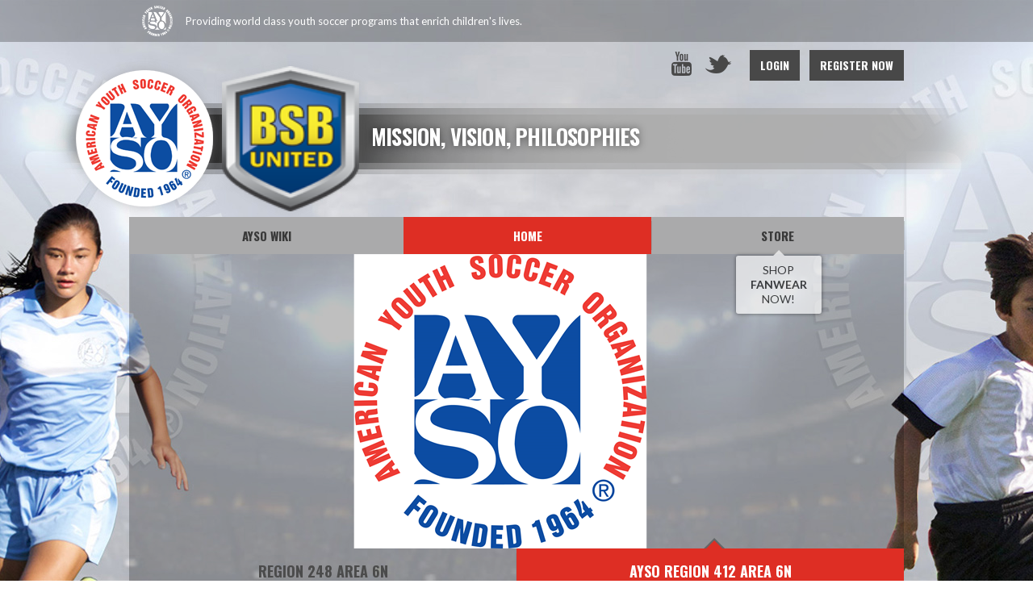

--- FILE ---
content_type: text/html; charset=utf-8
request_url: https://ayso.bluesombrero.com/area6n
body_size: 17780
content:
<!DOCTYPE html PUBLIC "-//W3C//DTD XHTML 1.0 Transitional//EN" "http://www.w3.org/TR/xhtml1/DTD/xhtml1-transitional.dtd">
<html  xml:lang="en-US" lang="en-US" xmlns="http://www.w3.org/1999/xhtml">
<head id="Head"><title>
	Home
</title><meta content="text/html; charset=UTF-8" http-equiv="Content-Type" /><meta content="text/javascript" http-equiv="Content-Script-Type" /><meta content="text/css" http-equiv="Content-Style-Type" /><meta http-equiv="X-UA-Compatible" content="IE=edge" /><meta id="MetaCopyright" name="COPYRIGHT" content="Copyright (c) 2026 by Area 6N" /><meta id="MetaAuthor" name="AUTHOR" content="Area 6N" /><meta name="RESOURCE-TYPE" content="DOCUMENT" /><meta name="DISTRIBUTION" content="GLOBAL" /><meta id="MetaRobots" name="ROBOTS" content="INDEX, FOLLOW" /><meta name="REVISIT-AFTER" content="1 DAYS" /><meta name="RATING" content="GENERAL" /><meta http-equiv="PAGE-ENTER" content="RevealTrans(Duration=0,Transition=1)" /><style id="StylePlaceholder" type="text/css"></style><link href="/portals/_default/default.css?cdv=298" type="text/css" rel="stylesheet"/><link href="/portals/_default/admin.css?cdv=298" type="text/css" rel="stylesheet"/><link href="/portals/_default/skins/atlas/skin.css?cdv=298" type="text/css" rel="stylesheet"/><link href="/portals/_default/skins/atlas/css/ayso-red.css?cdv=298" type="text/css" rel="stylesheet"/><link href="/portals/_default/skins/atlas/font-awesome.min.css?cdv=298" type="text/css" rel="stylesheet"/><link href="/portals/_default/skins/atlas/ayso.css?cdv=298" type="text/css" rel="stylesheet"/><link href="/portals/_default/skins/atlas/mobile.css?cdv=298" type="text/css" rel="stylesheet"/><link href="/desktopmodules/bsb/bsb.content/clientresources/homesettingpanel.css?cdv=298" type="text/css" rel="stylesheet"/><link href="/desktopmodules/bsb/bsb.contentrotator/clientresources/responsive960x365/responsive960x365.css?cdv=298" type="text/css" rel="stylesheet"/><script src="/resources/shared/scripts/jquery/jquery.min.js?cdv=298" type="text/javascript"></script><script src="/resources/shared/scripts/jquery/jquery-migrate.min.js?cdv=298" type="text/javascript"></script><script src="/resources/shared/scripts/jquery/jquery-ui.min.js?cdv=298" type="text/javascript"></script>
<script>
!function(){var analytics=window.analytics=window.analytics||[];if(!analytics.initialize)if(analytics.invoked)window.console&&console.error&&console.error("Segment snippet included twice..");else{analytics.invoked=!0;analytics.methods=["trackSubmit","trackClick","trackLink","trackForm","pageview","identify","reset","group","track","ready","alias","debug","page","once","off","on"];analytics.factory=function(t){return function(){var e=Array.prototype.slice.call(arguments);e.unshift(t);analytics.push(e);return analytics}};for(var t=0;t<analytics.methods.length;t++){var e=analytics.methods[t];analytics[e]=analytics.factory(e)}analytics.load=function(t,e){var n=document.createElement("script");n.type="text/javascript";n.async=!0;n.src="https://cdn.segment.com/analytics.js/v1/"+t+"/analytics.min.js";var a=document.getElementsByTagName("script")[0];a.parentNode.insertBefore(n,a);analytics._loadOptions=e};analytics.SNIPPET_VERSION="4.1.0";
analytics.load("vwPZbUUO9tST7jvVEVKUgfx7fLvtimDG");
//analytics.page();
}}();
</script>

    <script>
        window.dataLayer = window.dataLayer || [];
        function gtag() { dataLayer.push(arguments); }

        gtag('consent', 'default', {
            ad_storage: 'denied',
            analytics_storage: 'denied',
            ad_user_data: 'denied',
            ad_personalization: 'denied',
            functionality_storage: 'denied',
            personalization_storage: 'denied',
            security_storage: 'denied'
        });
        gtag('consent', 'default', {
            ad_storage: 'denied',
            analytics_storage: 'denied',
            ad_user_data: 'denied',
            ad_personalization: 'denied',
            functionality_storage: 'denied',
            personalization_storage: 'denied',
            security_storage: 'granted',
            regions: ['AS', 'AI', 'AG', 'AR', 'AW', 'AU', 'AT', 'BS', 'BB', 'BY', 'BE', 'BM', 'BO', 'BQ', 'BR', 'BG', 'CA', 'CL', 'CN', 'CO', 'CR', 'HR', 'CU', 'CW', 'CY', 'CZ', 'DK', 'DM', 'DO', 'EC', 'SV', 'EE', 'FI', 'FR', 'DE', 'GR', 'GD', 'GU', 'GT', 'GY', 'HT', 'HK', 'HU', 'IN', 'ID', 'IE', 'IL', 'IT', 'JM', 'JP', 'KR', 'KW', 'LV', 'LB', 'LT', 'LU', 'MT', 'MX', 'NP', 'NL', 'NZ', 'NI', 'NG', 'NO', 'PA', 'PY', 'PE', 'PH', 'PL', 'PT', 'PR', 'QA', 'RO', 'KN', 'LC', 'MF', 'VC', 'SA', 'RS', 'SG', 'SK', 'SI', 'ZA', 'ES', 'SR', 'SE', 'CH', 'TW', 'TT', 'AE', 'GB', 'US', 'UY', 'VE', 'VN', 'VI', 'PK']
        });
    </script>

<!-- Google Tag Manager -->
<script>
	(function(w,d,s,l,i){
	w[l]=w[l]||[];
	w[l].push({'gtm.start':new Date().getTime(),event:'gtm.js'});
	var f=d.getElementsByTagName(s)[0],
	j=d.createElement(s),
	dl=l!='dataLayer'?'&l='+l:'';
	j.async=true;
		
	j.src='https://www.googletagmanager.com/gtm.js?id='+i+dl+'';
	f.parentNode.insertBefore(j,f);
	})
(window,document,'script','dataLayer','GTM-MSRCR47S');
</script>
<!-- End Google Tag Manager -->

<!-- Google Tag Manager -->
<script>
  (function(w, d, s, l, i) {
    w[l] = w[l] || [];
    w[l].push({ 'gtm.start': new Date().getTime(), event: 'gtm.js' });
    var f = d.getElementsByTagName(s)[0],
      j = d.createElement(s),
      dl = l != 'dataLayer' ? '&l=' + l : '';
    j.async = true;
    j.src = 'https://www.googletagmanager.com/gtm.js?id=' + i + dl;
    f.parentNode.insertBefore(j, f);
  })(window, document, 'script', 'dataLayer', 'GTM-WMZLMM4');
  window.dataLayer = window.dataLayer || [];
    window.dataLayer.push({
        'userPortalId': '14132',
        'instanceKey': 'ayso',
        'userId': '-1',
        'isAdminUser': 'False',
        'isStackHubPortal': 'False',
		'appName': 'Core Legacy',
		'appEnvironment': 'Live',
    });
    
	
	function pushAppDataReadyEvent() {
      window.dataLayer.push({ 'event': 'appDataReady' });
    }
	
	setTimeout(pushAppDataReadyEvent, 200);

</script>
<!-- End Google Tag Manager -->


<meta name="PortalId" content= "14132" /> 

<script type="text/javascript">
	function redirectToSSLUrl(url){window.location=decodeURIComponent(url);}
	
	$(document).ready(function(){
		if(window.location.protocol === "https:") return;
		var tabIdBasedUrl = "/Default.aspx?tabid=736330";
		var currentUrl = document.location.href.substring(document.location.origin.length);
		var sslUrl= "https://ayso.bluesombrero.com";
		
		if(currentUrl.toLowerCase().indexOf("tabid=") == -1){ currentUrl = tabIdBasedUrl;}
		
		var s = document.createElement("script");
		s.type = "text/javascript";
		s.src = sslUrl + "/AmILoggedInHandler.ashx?portalId=14132&currenturl=" + encodeURIComponent(currentUrl);
		$("body").append(s);
	});
</script>

<script type="text/javascript">
$(document).ready( function () {
	if (typeof ReportViewer != 'undefined') {
			ReportViewer.prototype.PrintReport = function () {
				switch (this.defaultPrintFormat) {
					case "Default":
						this.DefaultPrint();
						break;
					case "PDF":
						this.PrintAs("PDF");
						previewFrame = document.getElementById(this.previewFrameID);
						previewFrame.onload = function () { previewFrame.contentDocument.execCommand("print", true, null); }
						break;
				}
			};
		}
});
</script>

<link href="https://" rel="canonical" /><meta name='viewport' content='intial-scale=1.0,width=device-width'/><link rel="stylesheet" type="text/css" href="/DesktopModules/DDRMenu/BSBMobNav/mobnav.css"></link><link rel="stylesheet" type="text/css" href="/portals/_default/Skins/Atlas/nav/nav.css"></link></head>
<body id="Body" class=" Atlas-Dafault Ayso-Default Ayso-Red">
		

<!-- Google Tag Manager (noscript) -->
<noscript>
	<iframe 
	    src="https://www.googletagmanager.com/ns.html?id=GTM-MSRCR47S" 
			height="0" 
			width="0" 
			style="display:none;visibility:hidden">
	</iframe>
</noscript>
<!-- End Google Tag Manager (noscript) -->

<!-- Google Tag Manager (noscript) -->
<noscript>
	<iframe
		src="https://www.googletagmanager.com/ns.html?id='GTM-WMZLMM4'"
		height="0"
		width="0"
		style="display:none;visibility:hidden"
	></iframe>
</noscript>
<div id="mp-toolbar-host"></div>
<!-- End Google Tag Manager (noscript) -->

		<form method="post" action="/area6n" id="Form" enctype="multipart/form-data">
<div class="aspNetHidden">
<input type="hidden" name="StylesheetManager_TSSM" id="StylesheetManager_TSSM" value="" />
<input type="hidden" name="ScriptManager_TSM" id="ScriptManager_TSM" value="" />
<input type="hidden" name="__EVENTTARGET" id="__EVENTTARGET" value="" />
<input type="hidden" name="__EVENTARGUMENT" id="__EVENTARGUMENT" value="" />
<input type="hidden" name="_VSTATE" id="_VSTATE" value="H4sIAAAAAAAEAKVUbW/[base64]/[base64]/NMNa9ajFnRSDO++9Ck/g/BD5tBn/oC9f1zqAeVaqViblMWRdWdcETyyvetqwYAGD9OZEVTk5hrbdKnjJMQtYKxgH7zZ2htGQi5+lju82zeslup2Y3UjMhpSVnwbHlgklcVvIr3wkYk9aMYcRNzsBd1kF4siJZebIZI/ts6ZP5hHZYXsQrUbd8XP6WRR9DCKjauGlb8YBOHh8befnl/9kaiIUtTfgSMZrdacdw8UXiPMNaTtN6TR4YlitBqbRb7lUzPMFROrbYh7jaSMq0OKMbin/R/auHf00dK6akFAAA=" />
<input type="hidden" name="__VIEWSTATE" id="__VIEWSTATE" value="" />
</div>

<script type="text/javascript">
//<![CDATA[
var theForm = document.forms['Form'];
if (!theForm) {
    theForm = document.Form;
}
function __doPostBack(eventTarget, eventArgument) {
    if (!theForm.onsubmit || (theForm.onsubmit() != false)) {
        theForm.__EVENTTARGET.value = eventTarget;
        theForm.__EVENTARGUMENT.value = eventArgument;
        theForm.submit();
    }
}
//]]>
</script>


<script src="/WebResource.axd?d=pynGkmcFUV1ZZXERyYgzPaAYQM8toJDi3ubXdQG0W7Rgz_EkQpArelb1XYA1&amp;t=638901392248157332" type="text/javascript"></script>

<script type="text/javascript">if (!(window.mobnav && window.mobnav.js)) document.write(unescape('%3Cscript src="/DesktopModules/DDRMenu/BSBMobNav/mobnav.js" type="text/javascript"%3E%3C/script%3E'));</script><script type="text/javascript">if (!(window.hoverIntent && window.hoverIntent.js)) document.write(unescape('%3Cscript src="/portals/_default/Skins/Atlas/nav/hoverIntent.js" type="text/javascript"%3E%3C/script%3E'));</script><script type="text/javascript">if (!(window.nav && window.nav.js)) document.write(unescape('%3Cscript src="/portals/_default/Skins/Atlas/nav/nav.js" type="text/javascript"%3E%3C/script%3E'));</script>
<script src="/Telerik.Web.UI.WebResource.axd?_TSM_HiddenField_=ScriptManager_TSM&amp;compress=1&amp;_TSM_CombinedScripts_=%3b%3bSystem.Web.Extensions%2c+Version%3d4.0.0.0%2c+Culture%3dneutral%2c+PublicKeyToken%3d31bf3856ad364e35%3aen-US%3aa8328cc8-0a99-4e41-8fe3-b58afac64e45%3aea597d4b%3ab25378d2" type="text/javascript"></script>
<script src="/js/dnn.js" type="text/javascript"></script>
<div class="aspNetHidden">

	<input type="hidden" name="__VIEWSTATEENCRYPTED" id="__VIEWSTATEENCRYPTED" value="" />
</div><script type="text/javascript">
//<![CDATA[
Sys.WebForms.PageRequestManager._initialize('ScriptManager', 'Form', [], [], [], 600, '');
//]]>
</script>

		
		
        <script src="/js/dnn.modalpopup.js?cdv=298" type="text/javascript"></script><script src="/js/dnncore.js?cdv=298" type="text/javascript"></script><script src="/portals/_default/skins/atlas/skin.helper.js?cdv=298" type="text/javascript"></script><script src="/js/dnn.servicesframework.js?cdv=298" type="text/javascript"></script><script src="/resources/bsb.controls/jquery.contenthome.helper.js?cdv=298" type="text/javascript"></script><script src="/desktopmodules/at/at.common.usercontrols/resources/jquery.smallpluggins.js?cdv=298" type="text/javascript"></script><script src="/desktopmodules/at/at.common.usercontrols/resources/jquery-ui.min.js?cdv=298" type="text/javascript"></script><script src="/resources/bsb.controls/jquery.hoverintent.js?cdv=298" type="text/javascript"></script><script src="/resources/bsb.controls/jquery.caroufredsel.min.js?cdv=298" type="text/javascript"></script><script src="/resources/bsb.controls/jquery.tweet.js?cdv=298" type="text/javascript"></script>
        
<script async src='https://www.googletagservices.com/tag/js/gpt.js'></script>
<script>
var googletag = googletag || { cmd: [] };

// Function to load or destroy the ad based on consent
function handleGptAd() {
    var adDiv = document.getElementById('div-gpt-ad-1453128814578-0');
    if (!adDiv) return;

    var consentGiven = true; // default if OneTrust not available

    if (typeof OptanonActiveGroups !== 'undefined') {
        consentGiven = OptanonActiveGroups.indexOf('C0004') > -1; // marketing/ads group
    }

    if (consentGiven) {
        adDiv.style.display = 'block';
        googletag.cmd.push(function() {
            if (!adDiv.hasAttribute('data-gpt-slot')) {
                googletag.defineSlot('/2840530/MediumRectangle', [300, 250], 'div-gpt-ad-1453128814578-0')
                    .addService(googletag.pubads());
                googletag.pubads().enableSingleRequest();
                googletag.enableServices();
                adDiv.setAttribute('data-gpt-slot', 'true');
            }
            googletag.display('div-gpt-ad-1453128814578-0');
        });
    } else {
        // Hide and destroy the slot if it exists
        adDiv.style.display = 'none';
        if (adDiv.hasAttribute('data-gpt-slot')) {
            googletag.cmd.push(function() {
                var slot = googletag.pubads().getSlots().find(function(s) {
                    return s.getSlotElementId() === 'div-gpt-ad-1453128814578-0';
                });
                if (slot) {
                    googletag.destroySlots([slot]);
                }
            });
            adDiv.removeAttribute('data-gpt-slot');
        }
        adDiv.innerHTML = '';
    }
}

// Initial run
handleGptAd();

// Listen to consent changes
window.addEventListener('OneTrustGroupsUpdated', handleGptAd);
</script>


<input name="dnn$MobileNavigation$UniformBaseSection$hdncheckIsUniformAvailable" type="hidden" id="dnn_MobileNavigation_UniformBaseSection_hdncheckIsUniformAvailable" class="json-IsUniformAvailable" />
<input name="dnn$MobileNavigation$UniformBaseSection$hdnPortalId" type="hidden" id="dnn_MobileNavigation_UniformBaseSection_hdnPortalId" class="json-PortalId" value="14132" />
<input name="dnn$MobileNavigation$UniformBaseSection$hdnFamilyId" type="hidden" id="dnn_MobileNavigation_UniformBaseSection_hdnFamilyId" class="json-FamilyId" value="0" />
<input name="dnn$MobileNavigation$UniformBaseSection$hdnUserId" type="hidden" id="dnn_MobileNavigation_UniformBaseSection_hdnUserId" class="json-CustomerId json-UserId" value="-1" />
<input name="dnn$MobileNavigation$UniformBaseSection$hdnInstanceKey" type="hidden" id="dnn_MobileNavigation_UniformBaseSection_hdnInstanceKey" class="json-InstanceKey" value="ayso" />
<span id="noSizeNotificationForShoppingCart"></span>
<script type="text/x-kendo-template" id="errorNotificationTemplate-shoppingcart-tmpl">
    <div  class="bsb-notification danger">
    	#= message #
    	<span class="pull-right danger" style="cursor: pointer;">X</span>
    </div>
</script>


<input name="dnn$MobileNavigation$isExpressTheme" type="hidden" id="dnn_MobileNavigation_isExpressTheme" value="false" />
<input name="dnn$MobileNavigation$themeNameFromDB" type="hidden" id="dnn_MobileNavigation_themeNameFromDB" value="AYSO - Red" />
<input name="dnn$MobileNavigation$themeNameFromConfig" type="hidden" id="dnn_MobileNavigation_themeNameFromConfig" value="mclean youth soccer" />

<div id="mobNav" class="Red"> 
	<div class="navBar">
		<div class="navLeft">
			<a class="navExpand navBurger" href="javascript:void(0)" onclick="toggleDropDown(this)" data-target="#dnn_MobileNavigation_navDropDown">
				<svg class="navIcon" xmlns="http://www.w3.org/2000/svg" width="25" height="25" viewBox="0 0 25 25">
					<path d="M0,4h25v3H0V4z M0,11h25v3H0V11z M0,18h25v3H0V18z"/>
				</svg>
				<svg class="navIcon navActive" xmlns="http://www.w3.org/2000/svg" width="25" height="25" viewBox="0 0 25 25">
					<polygon points="23,20.8 14.8,12.5 23,4.3 20.7,2 12.5,10.2 4.3,2 2,4.3 10.2,12.5 2,20.8 4.2,23 12.5,14.8 20.8,23 "/>
				</svg>
			</a>
		</div>
		
			<div class="navLogo"><a id="dnn_MobileNavigation_dnnMobNavLOGO_hypLogo" title="Area 6N" href="/default.aspx?portalid=14132"><img id="dnn_MobileNavigation_dnnMobNavLOGO_imgLogo" src="/Portals/14132/Logo_BSBunited.png" alt="Area 6N" style="border-width:0px;" /></a></div>
		
	</div>
	<div id="dnn_MobileNavigation_navDropDown" class="navDropDown">
		
		<div id="navMenu" class="navContent">
			<div class="navContentInner">
			<!-- DDRmenu v02.00.01 - BSBMobNav template --><ul class="navRoot">
	<li class="navItem navFirst">
		<div class="navWrapper">
			
				<a class="navLink" target="_blank" href="https://wiki.ayso.org/wiki/Main_Page">AYSO WiKi</a>
			
		</div>
		
	</li>

	<li class="navItem navSelected">
		<div class="navWrapper">
			
				<a class="navLink navLinkSelected" target="" href="/Default.aspx?tabid=736330">Home</a>
			
		</div>
		
	</li>

	<li class="navItem navLast">
		<div class="navWrapper">
			
				<a class="navLink" target="" href="https://shop.bluesombrero.com/store/p/14132">Store</a>
			
		</div>
		
	</li>
</ul>


			
			<div class="navFooter">
				<ul class="navRoot">
					<li class="navItem">
						<div class="navWrapper">
							<svg class="navIcon" xmlns="http://www.w3.org/2000/svg" width="25" height="25" viewBox="0 0 25 25">
								<path d="M2.9,23h2c0.1-4.3,3.7-7.8,8.1-7.8c4.4,0,8,3.5,8.1,7.8h2c-0.1-4.1-2.7-7.7-6.4-9.1c1.4-1.1,2.3-2.8,2.3-4.8
									c0-3.3-2.7-6.1-6.1-6.1S6.9,5.8,6.9,9.1c0,1.9,0.9,3.7,2.3,4.8C5.6,15.3,2.9,18.9,2.9,23z M8.9,9.1c0-2.2,1.8-4.1,4.1-4.1
									s4.1,1.8,4.1,4.1s-1.8,4.1-4.1,4.1S8.9,11.4,8.9,9.1z"/>
							</svg>
							<a id="dnn_MobileNavigation_dnnMobNavLOGIN_cmdLogin" class="navLink" href="/Default.aspx?tabid=736332&amp;isLogin=True">Login</a>
						</div> 
					</li>
					<li class="navItem"><div class="navWrapper"><a id="dnn_MobileNavigation_dnnMobNavUSER_cmdRegister" class="navLink" href="/Default.aspx?tabid=736332">Register Now</a></div></li>
					
				</ul>
			</div>
			</div>
		</div>
	</div>
</div>
<!-- For Website Navigation Swap (TWA-1840) -->
<div id="websiteManager">
	<h1 class="scom-title">Website Manager</h1>
</div>
<style>
	#websiteManager{
		display: none;
		background-color: #363636;
		padding: 36px 10px;
	}
	#websiteManager h1.scom-title{
		padding: 0;
		margin: 0;
		font-family: "dsg-sans-black", "Segoe UI", Arial, Helvetica, sans-serif;
		font-size: 50.4px;
		line-height: 54px;
		font-weight: bold;
		color: white;
		text-transform: uppercase;
		letter-spacing: 3px;
	}
</style>
<!-- End -->


<style>
    .mt-5 {
        margin-top: 5px;
    }
    .skVisitor {
        background-color: #24313A;
        padding: 25px 0;
    }

    .skVisitorRow {
        width: 960px;
        margin: 0 auto;
        display: flex;
        align-items: flex-start;
        justify-content: center;
        gap: 16px;
    }

    .VisitorText {
        font-family: 'Lato',sans-serif;
        color: #ebeaea;
        font-size: 16px;
        line-height: 20px;
        letter-spacing: 0.3px;
    }

    .TextEditorWidth {
        border: none;
        border-radius: 4px;
    }

    .skVisitorRow input {
        font-size: 16px;
        padding: 6px 0 6px 10px;
        display: block;
        width: 200px;
        border-radius: 4px;
        border: 2px solid transparent;
    }

        .skVisitorRow input:focus {
            border: 2px solid #3a5d75;
            transition: border 1s ease-in-out;
        }

        .skVisitorRow input[type="submit"] {
            width: unset;
            font-weight: 500;
            color: rgb(255 255 255);
            background-color: #0072EB;
            -webkit-transition: all .2s ease-in-out;
            transition: all .2s ease-in-out;
            padding: 8px 20px;
            border: none;
            border-radius: 4px;
            cursor: pointer;
            -ms-touch-action: manipulation;
            touch-action: manipulation;
            font-size: 16px;
        }

            .skVisitorRow input[type="submit"]:focus,
            .skVisitorRow input[type="submit"]:hover {
                box-shadow: 2px 0 2px rgba(255, 255, 255, .12), 0 2px 2px rgba(255, 255, 255, .2);
                background-color: #0A4FB3;
            }

    .skVisitorRow .Wrapper {
        position: relative;
    }

    .skVisitorRow .Error span {
        display: block;
        position: absolute;
        width: max-content;
        font-size: 14px;
        font-weight: 600;
        left: 0;
        bottom: -24px;
    }
    .VisitorDataRow .VisitorWrapper {
        display: flex;
        gap: 10px;
    }
    .InputWrapper .Error span {
        position: relative;
        display: unset;
        bottom: 0;
    }
    .VisitorDataRow .VisitorWrapper {
        position: relative;
    }
    .VisitorDataRow .VisitorWrapper .InputWrapper {
        width: 212px;
    }

    @media screen and (max-width: 960px) {
        .skVisitorRow {
            width: auto;
            margin: 0 16px;
        }
    }

    @media screen and (max-width: 768px) {
        .skVisitor {
            padding: 30px 0;
        }

        .skVisitorRow {
            width: auto;
            margin: 0 30px;
            flex-wrap: wrap;
        }

        .VisitorText {
            width: 100%
        }

        .VisitorDataRow .VisitorText {
            text-align: center;
        }
        
        .VisitorDataRow .VisitorWrapper {
            flex-wrap: wrap;
            justify-content: center;
        }
    }
</style>



<script language="javascript" type="text/javascript">
    $(document).ready(function () {
        var chooseCollecting = $("#dnn_ctlDisplaySiteVisitorAnnouncement_hdnChoosecollecting").val();

        var nameDiv = document.getElementById("siteVisitorAnnouncementNameDiv");
        if (nameDiv) {
            if (chooseCollecting === "Email And Name") {
                nameDiv.style.display = "block";
            } else {
                nameDiv.style.display = "none";
            }
        }
    });
    function ShowEmailSubmitSuccessMessage(nameInput, emailInput) {
        let message = "";

        if (nameInput && emailInput) {
            message = "Name and email added successfully!";
        } else {
            message = "Email added successfully!";
        } 

        $(".EmailSuccess font").html(message);
        $('.EmailSuccess').show();

        $(".EmailSuccess").hide('fade', {}, 3000);
        return;
    }

    function validateEmail(email) {
        var regex = /^[\w.%+-]+@[\w.-]+\.[a-zA-Z]{2,}$/;
        return regex.test(email);
    }

    function validateName(name) {
        var regex = /^[a-zA-Z'-\s]+$/;
        return regex.test(name);
    }

    var element = document.getElementById('dnn_ctlDisplaySiteVisitorAnnouncement_txt_addEmail');
    if (element !== null) {
        element.addEventListener('keyup', function () {
            hideValidationMessages();
        });
    }

    function hideValidationMessages() {
        var emailInput = $('#dnn_ctlDisplaySiteVisitorAnnouncement_txt_addEmail').val().trim();
        var nameInput = $('#dnn_ctlDisplaySiteVisitorAnnouncement_txt_addName').val().trim();
        if (nameInput.length !== 0) {
            if (!validateName(nameInput)) {
                $('.NameValidation').show();
            }
            else { $('.NameValidation').hide(); }
        }
        else { $('.NameValidation').hide(); }
        if (emailInput.length !== 0) {
            if (!validateEmail(emailInput)) {
                $('.EmailValidation').show();
                $('.isRequired').hide();
            }
            else { $('.EmailValidation').hide();
                     $('.isRequired').hide();
                 }
        }
        else {
            $('.EmailValidation').hide();
            $('.isRequired').show();
        }

    }

    if (element !== null) {
        element.addEventListener('blur', function () {

            var emailInput = $(this).val().trim();
            var emailValidationMessage = $('.EmailValidation');

            hideValidationMessages();

            if (emailInput.length !== 0) {
                if (!validateEmail(emailInput)) {
                    emailValidationMessage.show();
                }
            }
        });
    }
    function SubmitSiteVisitor_Click() {
        var emailInput = $('#dnn_ctlDisplaySiteVisitorAnnouncement_txt_addEmail').val().trim();
        var emailValidationMessage = $('.EmailValidation');
        var nameInput = $('#dnn_ctlDisplaySiteVisitorAnnouncement_txt_addName').val().trim();
        var nameValidationMessage = $('.NameValidation');

        hideValidationMessages();

        if (nameInput.length !== 0) {
            if (!validateName(nameInput)) {
                nameValidationMessage.show();
                return false;
            }
        }
        if (emailInput.length === 0) {
            $('.isRequired').show();
            return false;
        }
        if (!validateEmail(emailInput)) {
            emailValidationMessage.show();
            return false;
        } else {
            var portalId = "14132";
            var crudServiceBaseUrl = getServiceRootUrl() + "SiteVisitor/";
            $.ajax({
                type: "POST",
                url: crudServiceBaseUrl + "AddSiteVisitor",
                data: JSON.stringify({ Email: emailInput, Name: nameInput, PortalId: portalId }),
                contentType: "application/json; charset=utf-8",
                dataType: "json",
                success: function (response) {
                    if (response) {
                        ShowEmailSubmitSuccessMessage(nameInput, emailInput);
                    }
                    $('#dnn_ctlDisplaySiteVisitorAnnouncement_txt_addEmail').val('');
                    $('#dnn_ctlDisplaySiteVisitorAnnouncement_txt_addName').val('');
                },
                error: function (xhr, status, error) {
                    console.error(xhr.responseText);
                }
            });
        }
    }

    function getServiceRootUrl() {
        var moduleId = $('#DNNModuleId').val();
        var sf = $.ServicesFramework(moduleId);
        return sf.getServiceRoot('siteVisitorService');
    };

</script>


<style>
    .skAlert {
        background-color: #525252;
        padding: 40px 0;
    }

    .skAlertRow {
        width: 960px;
        margin: 0 auto;
    }

    .skAlertLeft {
        float: left;
        width: 110px;
        text-align: right;
    }

    .skAlertRight {
        float: right;
        width: 850px;
    }

    .AlertImage img {
        width: 43px;
        height: 43px;
        margin-right: 20px;
        margin-top: 2px;
    }

    .AlertText {
        font-family: 'Lato',sans-serif;
        color: #ebeaea;
        font-size: 16px;
        line-height: 20px;
        letter-spacing: 0.3px;
		margin-top: 8px;
		margin-left: -2px;
    }

    .skClear {
        clear: both;
    }

    @media screen and (max-width: 768px) {
        .skAlert {
            padding: 30px 0;
        }

        .skAlertRow {
            width: auto;
            margin: 0 30px;
        }

        .skAlertLeft {
            float: none;
            width: auto;
            text-align: center;
        }

        .AlertImage img {
            margin-right: 0;
            margin-bottom: 22px;
        }

        .skAlertRight {
            float: none;
            width: auto;
        }
    }
        .AlertText a,
        .AlertText a:visited {
            text-decoration:underline !important;
            font-family: 'Lato',sans-serif!important;
            font-size: 16px!important;
            word-wrap: break-word;
        }
</style>



<div class="skArea">
	<div class="skHeader">
		<div class="skTopbar">
			<div class="skWidth">
				<a href="http://www.ayso.org" target="_blank"><img class="link" alt="American Youth Soccer Organization" src="/portals/_default/Skins/Atlas/images/ayso-small-logo.png"/></a>
				<span class="skBannerText">Providing world class youth soccer programs that enrich children's lives.</span>
				<div class="clear-both"></div>
			</div>
		</div>
		<div class="skWidth clear">
			<div class="skAction">
				<div class="skSocial">
					<a class="link skYoutube" href="//www.youtube.com/user/AYSONational" target="_blank">Youtube</a><a class="link skTwitter" href="//www.twitter.com/AYSO_Soccer" target="_blank">Twitter</a>
				</div>
				<div class="skLogin">
					<a id="dnn_dnnLOGIN_cmdLogin" class="link" href="/Default.aspx?tabid=736332&amp;isLogin=True">Login</a>
					<a id="dnn_dnnUSER_cmdRegister" class="link" href="/Default.aspx?tabid=736332">Register Now</a>
					<div class="clear-both"></div>
				</div>
				<div class="clear-both"></div>
			</div>
		</div>
		<div class="skHead">
			<div class="skWidth">
				<div class="logo trnlogo"><a href="http://www.ayso.org" target="_blank"><img alt="American Youth Soccer Organization" src="/portals/_default/Skins/Atlas/images/ayso-trnlogo.png"/></a></div>
				<div class="logo"><a id="dnn_dnnLOGO_hypLogo" title="Area 6N" href="/default.aspx?portalid=14132"><img id="dnn_dnnLOGO_imgLogo" src="/Portals/14132/Logo_BSBunited.png" alt="Area 6N" style="border-width:0px;" /></a></div>
				<h1 class="head clear">Mission, Vision, Philosophies
</h1>
				<div class="clear-both"></div>
			</div>
		</div>
	</div>
	<div class="skWidth">
		<div class="skNav">
			<!-- DDRmenu v02.00.01 - nav template --><div id="dnnStandardMenu">
  <ul class="dnnNav">
    <li data-page-id="938465" class="root mi mi0 first"><a href="https://wiki.ayso.org/wiki/Main_Page" target="_blank" class="txt">AYSO WiKi</a></li>
    <li data-page-id="736330" class="root mi mi0 sel"><a href="/Default.aspx?tabid=736330" target="" class="txt">Home</a></li>
    <li data-page-id="965682" class="root mi mi0 last"><a href="https://shop.bluesombrero.com/store/p/14132" target="" class="txt">Store</a></li>
  </ul>
</div>
			<div class="clear-both"></div>
		</div>
		<div class="skContentArea">
			<div id="dnn_ContentPane" class="ContentPane"><div class="DnnModule DnnModule-BSBContent DnnModule-814505"><a name="814505"></a><div id="dnn_ctr814505_ContentPane" class="empty-club-home"><!-- Start_Module_814505 --><div id="dnn_ctr814505_ModuleContent" class="DNNModuleContent ModBSBContentC">
	

<script type="text/javascript">
	window.defaultAccordion =  '';
	window.defaultSocialTab = '';
</script>


	<div class="skSlider">
		



		<div id="dnn_ctr814505_Home_ctl00_sWebThemeContentRotator" class="r960365" style="display: none;">
			<ul class="slider">
	
		<li class="slide">
			<a class="link" href="https://www.columbusayso.com/" >
				<img class="image" src="/portals/14132/contentrotator/contentrotator637484931120484482.png" alt="Region 248 Area 6N "/>
			</a>
			<div class="caption"><h2>Region 248 Area 6N </h2><a href="/cdn-cgi/l/email-protection" class="__cf_email__" data-cfemail="6f0e161c005d5b572f08020e0603410c0002">[email&#160;protected]</a>  Contact for more information.  </div>
		</li>
	
		<li class="slide">
			<a class="link" href="https://www.northplattesoccer.com/" >
				<img class="image" src="/portals/14132/contentrotator/contentrotator637484933968279836.png" alt="AYSO Region 412 Area 6N "/>
			</a>
			<div class="caption"><h2>AYSO Region 412 Area 6N </h2>For more details please email <a href="/cdn-cgi/l/email-protection" class="__cf_email__" data-cfemail="dab7bba8bbb4acb3b6b6bfebed9abdb7bbb3b6f4b9b5b7">[email&#160;protected]</a></div>
		</li>
	
			</ul>
			<ul class="pager"></ul>
		</div>
		<script data-cfasync="false" src="/cdn-cgi/scripts/5c5dd728/cloudflare-static/email-decode.min.js"></script><script type="text/javascript">
			jQuery(document).ready( function() {
				function initCarousel(element){
					var slidesPercent = (100 / jQuery(element).find("li.slide").length) - 4;
					var $wrapper = jQuery(element);
					var $slider = jQuery(">ul.slider", $wrapper);
					var $pager = jQuery(">.pager", $wrapper);
					$wrapper.show()
					$slider.carouFredSel({ 
						responsive: true,
						width: "100%",
						auto: true, 
						circular: true, 
						items: { visible : 1 },
						scroll: { 
							duration : 1000, 
							pauseOnHover : true,
							onAfter: function () {
								$slider.parent().add($slider).height($slider.children().first().height());
							}
						},
						pagination: {
							container: $pager,
							anchorBuilder: function( nr ) {
								var title = $("img",this).attr("alt");
								return "<li style=\"width:" + slidesPercent + "%\">"+title+"</li>";
							}
						}
					});
					setTimeout( function(){ 
						if ( $pager.children().length > 0 && $pager.is(":visible") == false){
							$pager.show().removeClass("hidden");
						}
					},700);
				}
				if (!$.browser.webkit) { 
					jQuery(window).load( function(){ initCarousel("#dnn_ctr814505_Home_ctl00_sWebThemeContentRotator"); }); 
				} else { 
					initCarousel("#dnn_ctr814505_Home_ctl00_sWebThemeContentRotator"); 
				}
			});
		</script>
	 
	</div>

<div class="skWrapper skVideoHelper">
	<div class="skRow">
		
			<div class="skNews">
				 

		<ul class="news clear">
	
		<li class="item first">
			<span class="date">Oct 18, 2017</span>
			<a href="/Default.aspx?tabid=736330&mid=814505&newskeyid=HN1&newsid=51668&ctl=newsdetail" class="link">Area Positions</a>
		</li>
			
		<li class="item alt">
			<span class="date">Jun 24, 2017</span>
			<a href="/Default.aspx?tabid=736330&mid=814505&newskeyid=HN1&newsid=49857&ctl=newsdetail" class="link">President of the NBOD</a>
		</li>
			
		<li class="item">
			<span class="date">Jun 24, 2017</span>
			<a href="/Default.aspx?tabid=736330&mid=814505&newskeyid=HN1&newsid=49856&ctl=newsdetail" class="link">Proposals</a>
		</li>
			
		<li class="item alt last">
			<span class="date">Jun 24, 2017</span>
			<a href="/Default.aspx?tabid=736330&mid=814505&newskeyid=HN1&newsid=49855&ctl=newsdetail" class="link">Update about NBOD</a>
		</li>
			
		</ul>
	

				<div class="clear-both"></div>
				<div class="readmore">
					<a class="link" href="/Default.aspx?tabid=736330&mid=814505&newskeyid=HN1&ctl=viewallnews">More Articles</a>
				</div>
			</div>
		
	</div>
	<div class="skRow">
		<div class="skLeft-Tabs">
			<div id="skCard-Stack">
				<ul class="skTabs clear">
					
					<li class="item first"><a class="link" href="#csNews">National News</a></li>
					
						<li class="item">
							<a class="link" href="#csSocial">Social
								<ul class="skSocialMobTab">
								
											<li class="skSocialIcn skTwitterLink" href="#skTwitterTab">
												<svg version="1.1" width="18px" height="18px" xmlns="http://www.w3.org/2000/svg" xmlns:xlink="http://www.w3.org/1999/xlink" x="0px" y="0px" viewBox="-11 2 20 20" style="enable-background:new -11 2 20 20;" xml:space="preserve">
												<path d="M6.8,7.9c0,0.2,0,0.3,0,0.5c0,5.4-4.1,11.6-11.6,11.6c-2.3,0-4.4-0.6-6.3-1.8c0.3,0,0.6,0.1,1,0.1c1.9,0,3.7-0.6,5.1-1.7
													c-1.8,0-3.2-1.2-3.8-2.8c0.2,0,0.5,0.1,0.8,0.1c0.3,0,0.8,0,1.1-0.1c-1.8-0.3-3.2-2.1-3.2-4l0,0c0.4,0.2,1.1,0.3,1.7,0.4
													c-1.1-0.8-1.8-1.9-1.8-3.4c0-0.8,0.2-1.4,0.5-2.1c2.1,2.4,5.1,4,8.5,4.2c-0.1-0.3-0.1-0.6-0.1-1c0-2.3,1.8-4.1,4.1-4.1
													c1.2,0,2.3,0.5,3,1.3c1-0.2,1.8-0.5,2.6-1c-0.3,1-1,1.7-1.8,2.3C7.5,6.4,8.2,6.2,9,5.9C8.4,6.8,7.7,7.4,6.8,7.9z"></path>
												</svg>
											</li> 
										
								</ul>
							</a>
						</li>
					
				</ul>
				
				<div id="csNews" class="skTabsCnt">
					 

		<ul class="Ayso-news">
	
		<li class="item first">
			<img src="/portals/14082/news/thumb_news638948252409965617.png" alt=""/>
			<div class="detail">
				<h3 class="head"><a class="link" href="/Default.aspx?tabid=736330&mid=814505&newskeyid=HN2&newsid=548118&ctl=newsdetail">AYSO Partners with BEEUP Snacks</a></h3>
				<span class="summary">AYSO is proud to announce a new partnership with BEEUP, the honey-based fruit snack brand co-founded by David Beckham, as the Official Fruit Snack Partner for the 2025–2026 season. This exciting collaboration underscores AYSO’s on...</span>
				<span class="Date">Sep 27, 2025</span>
			</div>
		</li>
	
		<li class="item alt">
			<img src="/portals/14082/news/thumb_news638851767294988129.png" alt=""/>
			<div class="detail">
				<h3 class="head"><a class="link" href="/Default.aspx?tabid=736330&mid=814505&newskeyid=HN2&newsid=539301&ctl=newsdetail">Why We Volunteer (Video)</a></h3>
				<span class="summary">As we prepare for another great season, let's take a moment to reflect on what makes it all possible: <a href="https://ayso.io/why-we-volunteer-video" target="_blank">our volunteers!</a></span>
				<span class="Date">Jun 06, 2025</span>
			</div>
		</li>
	
		<li class="item">
			<img src="/portals/14082/news/thumb_news638562183443151717.png" alt=""/>
			<div class="detail">
				<h3 class="head"><a class="link" href="/Default.aspx?tabid=736330&mid=814505&newskeyid=HN2&newsid=505350&ctl=newsdetail">Chicago Public Schools Partnership with AYSO</a></h3>
				<span class="summary">Chicago Public Schools to enhance youth sports programming through partnership with the American Youth Soccer Organization.<br/><br/><em>The Partnership aims to Prioritize Athletic and Social-Emotional Development for Fifth through Eighth Grade...</em></span>
				<span class="Date">Jul 10, 2024</span>
			</div>
		</li>
	
		<li class="item alt">
			<img src="/portals/14082/news/thumb_news638416278850663477.png" alt=""/>
			<div class="detail">
				<h3 class="head"><a class="link" href="/Default.aspx?tabid=736330&mid=814505&newskeyid=HN2&newsid=484351&ctl=newsdetail">NEXT GOAL WINS!</a></h3>
				<span class="summary">Grab the popcorn and enjoy the story of the American Samoa National Football Team qualifying for the 2014 FIFA World Cup.</span>
				<span class="Date">Jan 23, 2024</span>
			</div>
		</li>
	
		<li class="item">
			<img src="/portals/14082/news/thumb_news638403974706218766.png" alt=""/>
			<div class="detail">
				<h3 class="head"><a class="link" href="/Default.aspx?tabid=736330&mid=814505&newskeyid=HN2&newsid=482135&ctl=newsdetail">Something New from AYSO - Introducing AYSO PLAY!</a></h3>
				<span class="summary">What if all soccer needed was a ball, some space, and kids ready to play? <a href="https://ayso.org/aysoplay/">AYSO PLAY</a><a href="http://https://ayso.org/aysoplay/">!</a> is just that.</span>
				<span class="Date">Jan 10, 2024</span>
			</div>
		</li>
	
		<li class="item alt">
			<img src="/portals/14082/news/thumb_news638386938017849116.png" alt=""/>
			<div class="detail">
				<h3 class="head"><a class="link" href="/Default.aspx?tabid=736330&mid=814505&newskeyid=HN2&newsid=480524&ctl=newsdetail">Happiest of Holidays</a></h3>
				<span class="summary">Wishing you and yours the very best this Holiday Season and in the New Year ahead.</span>
				<span class="Date">Dec 20, 2023</span>
			</div>
		</li>
	
		<li class="item">
			<img src="/portals/14082/news/thumb_news638368651797657688.png" alt=""/>
			<div class="detail">
				<h3 class="head"><a class="link" href="/Default.aspx?tabid=736330&mid=814505&newskeyid=HN2&newsid=478918&ctl=newsdetail">AYSO United + AYSO EPIC - Rancho Conejo</a></h3>
				<span class="summary">The EPIC Players enjoy playing the United Players as they love a challenge.  Highlights <a href="https://www.youtube.com/watch?v=HW-L4Z3v8XQ&t=13s">here</a>!</span>
				<span class="Date">Nov 29, 2023</span>
			</div>
		</li>
	
		<li class="item alt">
			<img src="/portals/14082/news/thumb_news638362640109954721.png" alt=""/>
			<div class="detail">
				<h3 class="head"><a class="link" href="/Default.aspx?tabid=736330&mid=814505&newskeyid=HN2&newsid=478559&ctl=newsdetail">Youth Soccer, SEL and Developing the Whole Child</a></h3>
				<span class="summary">At AYSO, we continue to invest in ways to support the healthiest approach to developing the whole child.<a href="https://communityrecmag.com/youth-soccer-sel-and-developing-the-whole-child/">Read more</a>.</span>
				<span class="Date">Nov 21, 2023</span>
			</div>
		</li>
	
		<li class="item">
			<img src="/portals/14082/news/thumb_news638348913363872753.png" alt=""/>
			<div class="detail">
				<h3 class="head"><a class="link" href="/Default.aspx?tabid=736330&mid=814505&newskeyid=HN2&newsid=477364&ctl=newsdetail">Stack Leadership Award</a></h3>
				<span class="summary">Michael Karon, President of AYSO, was recently recognized by Stack Sports for his impact in
the world of sports volunteering.</span>
				<span class="Date">Nov 02, 2023</span>
			</div>
		</li>
	
		<li class="item alt">
			<img src="/portals/14082/news/thumb_news638296038731618323.png" alt=""/>
			<div class="detail">
				<h3 class="head"><a class="link" href="/Default.aspx?tabid=736330&mid=814505&newskeyid=HN2&newsid=473699&ctl=newsdetail">Webinar- Impact of Early Sport Specialization</a></h3>
				<span class="summary"><strong><a href="https://ayso.zoom.us/webinar/register/WN_hcQuqNp0TTegl5X_CZQl4A#/registration">Join us</a></strong>next Tuesday, September 12, 5:00 pm pt -<br/>Sponsored by: Cedars Sinai Kerlan Jobe<br/></span>
				<span class="Date">Sep 06, 2023</span>
			</div>
		</li>
	
		<li class="item">
			<img src="/portals/14082/news/thumb_news638285051529737366.png" alt=""/>
			<div class="detail">
				<h3 class="head"><a class="link" href="/Default.aspx?tabid=736330&mid=814505&newskeyid=HN2&newsid=472879&ctl=newsdetail">US Center for Mental Health & Sport</a></h3>
				<span class="summary">American
Youth Soccer Organization, US Center for Mental Health & Sport Announce
Partnership Focused on Player and Volunteer Wellness</span>
				<span class="Date">Aug 25, 2023</span>
			</div>
		</li>
	
		<li class="item alt">
			<img src="/portals/14082/news/thumb_news638277826425787313.png" alt=""/>
			<div class="detail">
				<h3 class="head"><a class="link" href="/Default.aspx?tabid=736330&mid=814505&newskeyid=HN2&newsid=472249&ctl=newsdetail">Parent's Guide to AYSO</a></h3>
				<span class="summary">Do you have new families in your Region?  The <strong><a href="https://aysovolunteers.org/content/index.html#/">Parent's Guide to AYSO</a></strong> is a great introduction.</span>
				<span class="Date">Aug 18, 2023</span>
			</div>
		</li>
	
		<li class="item">
			<img src="/portals/14082/news/thumb_news638271984945151825.png" alt=""/>
			<div class="detail">
				<h3 class="head"><a class="link" href="/Default.aspx?tabid=736330&mid=814505&newskeyid=HN2&newsid=471722&ctl=newsdetail">AYSO Kicks Off PlaySoccer Events</a></h3>
				<span class="summary"><strong>AYSO</strong> kicked off the first <strong>PLAYSOCCER</strong> event in Atlanta.  <strong><a href="https://youtu.be/fczuDzPkLQw">Experience</a></strong> the joy of sharing the Beautiful Game.</span>
				<span class="Date">Aug 09, 2023</span>
			</div>
		</li>
	
		<li class="item alt">
			<img src="/portals/14082/news/thumb_news638261470700376334.png" alt=""/>
			<div class="detail">
				<h3 class="head"><a class="link" href="/Default.aspx?tabid=736330&mid=814505&newskeyid=HN2&newsid=470599&ctl=newsdetail">AYSO Supports U.S. Soccer to Improve SafeSport Pr...</a></h3>
				<span class="summary">The Athletes Council of U.S. Soccer sent a signed letter to Congress, sharing their concerns about the U.S. Center for SafeSport.</span>
				<span class="Date">Jul 27, 2023</span>
			</div>
		</li>
	
		<li class="item">
			<img src="/portals/14082/news/thumb_news638252186254575432.png" alt=""/>
			<div class="detail">
				<h3 class="head"><a class="link" href="/Default.aspx?tabid=736330&mid=814505&newskeyid=HN2&newsid=469579&ctl=newsdetail">AYSO 2023 NATIONAL GAMES</a></h3>
				<span class="summary">The 2023 National Games are returning to the <a href="https://youtu.be/Lwok08e0DF0">Great Park in Orange County</a> July 24-30.  Good luck to all of the teams.</span>
				<span class="Date">Jul 17, 2023</span>
			</div>
		</li>
	
		<li class="item alt">
			<img src="/portals/14082/news/thumb_news638229863200760783.png" alt=""/>
			<div class="detail">
				<h3 class="head"><a class="link" href="/Default.aspx?tabid=736330&mid=814505&newskeyid=HN2&newsid=467241&ctl=newsdetail">AYSO's National Annual General Meeting June 29 - ...</a></h3>
				<span class="summary">The National Annual General Meeting  is an opportunity for delegates from our Regions, Areas and Sections to engage directly with the AYSO leadership
team and make your voice heard.</span>
				<span class="Date">Jun 21, 2023</span>
			</div>
		</li>
	
		<li class="item">
			<img src="/portals/14082/news/thumb_news638218500339811222.png" alt=""/>
			<div class="detail">
				<h3 class="head"><a class="link" href="/Default.aspx?tabid=736330&mid=814505&newskeyid=HN2&newsid=465984&ctl=newsdetail">AYSO & Northland Sports Alliance</a></h3>
				<span class="summary">American Youth Soccer Organization, Northland Sports Alliance Announce Partnership Expanding Soccer Programing in Kansas City</span>
				<span class="Date">Jun 08, 2023</span>
			</div>
		</li>
	
		<li class="item alt">
			<img src="/portals/14082/news/thumb_news637550472007303568.png" alt=""/>
			<div class="detail">
				<h3 class="head"><a class="link" href="/Default.aspx?tabid=736330&mid=814505&newskeyid=HN2&newsid=378776&ctl=newsdetail">Return to Play Guidance</a></h3>
				<span class="summary">AYSO's microsite with the latest information on returning to play.</span>
				<span class="Date">Apr 26, 2021</span>
			</div>
		</li>
	
		<li class="item last">
			<img src="/portals/14082/news/thumb_news636361544699945006.png" alt=""/>
			<div class="detail">
				<h3 class="head"><a class="link" href="/Default.aspx?tabid=736330&mid=814505&newskeyid=HN2&newsid=50151&ctl=newsdetail">The Lancaster National Soccer Center Welcomes AYS...</a></h3>
				<span class="summary">The City of Lancaster will soon host the American Youth Soccer Organization (AYSO) National Open Cup 2017.</span>
				<span class="Date">Jul 12, 2017</span>
			</div>
		</li>
	
		</ul>
	
					<div class="clear-both"></div>
					<!--<div class="readmore">
						<a class="link" href="/Default.aspx?tabid=730889&mid=809390&newskeyid=HN2&ctl=viewallnews">View All National News</a>
					</div>-->
				</div>
				
					<div id="csSocial" class="skTabsCnt skSocialWrapper">
						<ul class="skSocialTab singleSocialTab">
							
										<li class="skTwitterTabLink">
											<a class="skLink skTwitterLink skSocialBtn" href="javascript:void(0)" data-link-for="#tab1"
											onclick="toggleContent('[data-link-for=#tab1]','.skSocialBtn','#tab1','#tab2')">
												<span class="skSocialText">TWITTER </span>
												<span class="skSocialIcn">
												   <svg version="1.1" width="19px" height="19px" xmlns="http://www.w3.org/2000/svg" xmlns:xlink="http://www.w3.org/1999/xlink" x="0px" y="0px" viewBox="-11 2 20 20" style="enable-background:new -11 2 20 20;" xml:space="preserve">
												   <path d="M6.8,7.9c0,0.2,0,0.3,0,0.5c0,5.4-4.1,11.6-11.6,11.6c-2.3,0-4.4-0.6-6.3-1.8c0.3,0,0.6,0.1,1,0.1c1.9,0,3.7-0.6,5.1-1.7
													   c-1.8,0-3.2-1.2-3.8-2.8c0.2,0,0.5,0.1,0.8,0.1c0.3,0,0.8,0,1.1-0.1c-1.8-0.3-3.2-2.1-3.2-4l0,0c0.4,0.2,1.1,0.3,1.7,0.4
													   c-1.1-0.8-1.8-1.9-1.8-3.4c0-0.8,0.2-1.4,0.5-2.1c2.1,2.4,5.1,4,8.5,4.2c-0.1-0.3-0.1-0.6-0.1-1c0-2.3,1.8-4.1,4.1-4.1
													   c1.2,0,2.3,0.5,3,1.3c1-0.2,1.8-0.5,2.6-1c-0.3,1-1,1.7-1.8,2.3C7.5,6.4,8.2,6.2,9,5.9C8.4,6.8,7.7,7.4,6.8,7.9z"></path>
												   </svg>
												</span> 
											</a>
											<div class="skTwitter skSocialContent" id="tab1">
												

<!-- Tweet -->
<div id="dnn_ctr814505_Home_ctl00_sWebThemeTwitter2_TwitterData">
	<div class="tweet query TeamPage_PT_twitter"></div>
</div>

<script type="text/javascript">
	jQuery(document).ready(function () {
		var twitterid = 'AYSO_Soccer';
		if (twitterid != "") {
			jQuery("#dnn_ctr814505_Home_ctl00_sWebThemeTwitter2_TwitterData").tweet({
				username: twitterid,
				count: 15,
				loading_text: "loading tweets...",
				portalId: 14132
			});
		}
		else {
		    jQuery("#dnn_ctr814505_Home_ctl00_sWebThemeTwitter2_TwitterData").hide();
		}
	});
</script>

<style type="text/css">
	#TwitterData .tweet_avatar { display: none; }
</style>

											</div>
										</li>
									
						</ul>
						
							<div class="skTwitter skSocialTabLink" id="skTwitterTab">
							   

<!-- Tweet -->
<div id="dnn_ctr814505_Home_ctl00_sWebThemeTwitterMob_TwitterData">
	<div class="tweet query TeamPage_PT_twitter"></div>
</div>

<script type="text/javascript">
	jQuery(document).ready(function () {
		var twitterid = 'AYSO_Soccer';
		if (twitterid != "") {
			jQuery("#dnn_ctr814505_Home_ctl00_sWebThemeTwitterMob_TwitterData").tweet({
				username: twitterid,
				count: 15,
				loading_text: "loading tweets...",
				portalId: 14132
			});
		}
		else {
		    jQuery("#dnn_ctr814505_Home_ctl00_sWebThemeTwitterMob_TwitterData").hide();
		}
	});
</script>

<style type="text/css">
	#TwitterData .tweet_avatar { display: none; }
</style>

							</div>
						
					</div>
				
			</div>
			<div class="clear-both"></div>
		</div>
		
			<div class="skRight-Tabs">
				<div class="exContainer">
					
						<div class="skImportantDocument single_block">
							<div class="cbContainer">
								<h2 class="head">Important Documents</h2>
								<div class="content">
									

		<ul class="documents">
		
				<li class="item first">
					<a class="link" href="http://www.ayso.org/site3.aspx" >AYSO National</a>
				</li>
			
				<li class="item alt">
					<a class="link" href="http://aysonagm.org/" >AYSO National Annual General Meeting</a>
				</li>
			
				<li class="item">
					<a class="link" href="http://aysonationalopencup.org/" >National Games</a>
				</li>
			
				<li class="item alt">
					<a class="link" href="http://aysoexpo.org/" >AYSO Section EXPO</a>
				</li>
			
				<li class="item">
					<a class="link" href="http://www.ayso.org/For_Volunteers/programs.htm#.WSjnu_nyvIU" >AYSO EXTRA Program</a>
				</li>
			
				<li class="item alt">
					<a class="link" href="https://www.cdc.gov/headsup/youthsports/training/" >Concussion Awareness</a>
				</li>
			
				<li class="item">
					<a class="link" href="http://www.ayso.org/Assets/libraries/resources/area_auditor.sflb23bf.pdf" >Area Auditor</a>
				</li>
			
				<li class="item alt">
					<a class="link" href="http://www.ayso.org/Assets/libraries/resources/area_cvpa.sflb23bf.pdf" >Area Child and Volunteer Protection A...</a>
				</li>
			
				<li class="item">
					<a class="link" href="https://www.cdc.gov/headsup/youthsports/training/index.html" >Concussion Awareness from CDC</a>
				</li>
			
				<li class="item alt">
					<a class="link" href="https://www.ussoccer.com/about/recognize-to-recover" >US Soccer Player Development Initiatives</a>
				</li>
			
				<li class="item">
					<a class="link" href="https://www.ayso.org/Assets/libraries/resources/area_director.pdf" >Area Director Job Description</a>
				</li>
			
				<li class="item alt last">
					<a class="link" href="http://www.ayso.org/Assets/libraries/resources/area_auditor.sflb23bf.pdf" >Area Auditor Job Description</a>
				</li>
			
		</ul>
	

									<div class="clear-both"></div>
								</div>
							</div>
						</div>
					
				</div>
			</div>
		
		<div class="clear-both"></div>
	</div>
</div>

</div><!-- End_Module_814505 --></div>
<style type="text/css">
	.empty-club-home .termsContainer,
	.empty-club-home .privacyContainer { background: #fff; }
</style></div></div>
			<div class="clear-both"></div>
		</div>
		<div class="skSponsor nationalSponsor">
			<h2 class="head">National Partners</h2>
			<div class="content">
				


		<div id="dnn_sWebThemeSponsors1" class="sponsor" style="display: none;">
			<ul class="list">
	
		<li class="item">
			<a class="link" href="https://beeupsnacks.com/" target='_blank'>
				<img src="/portals/14082/homesponsors/homesponsors638962388274596673.png" alt="" height='85' width='122'/>
			</a>
		</li>
	
		<li class="item">
			<a class="link" href="https://www.topps.com/pages/soccer" target='_blank'>
				<img src="/portals/14082/homesponsors/homesponsors638905287458665830.png" alt="" height='85' width='122'/>
			</a>
		</li>
	
		<li class="item">
			<a class="link" href="https://www.playershealth.com/" target='_blank'>
				<img src="/portals/14082/homesponsors/homesponsors638279016099238066.png" alt="" height='85' width='122'/>
			</a>
		</li>
	
		<li class="item">
			<a class="link" href="https://girlssoccernetwork.com/" target='_blank'>
				<img src="/portals/14082/homesponsors/homesponsors638279015482587939.png" alt="" height='85' width='122'/>
			</a>
		</li>
	
		<li class="item">
			<a class="link" href="https://mentalhealthandsport.org" target='_blank'>
				<img src="/portals/14082/homesponsors/homesponsors638279014542198356.png" alt="" height='85' width='122'/>
			</a>
		</li>
	
		<li class="item">
			<a class="link" href="https://kerlanjobe.org/services/youth-sports-medicine-program/" target='_blank'>
				<img src="/portals/14082/homesponsors/homesponsors638779137104987986.png" alt="" height='85' width='122'/>
			</a>
		</li>
	
		<li class="item">
			<a class="link" href="https://www.sportsconnect.com/" >
				<img src="/portals/14082/homesponsors/homesponsors637499659622215664.png" alt="" height='85' width='122'/>
			</a>
		</li>
	
		<li class="item">
			<a class="link" href="https://www.satorsoccer.com/" target='_blank'>
				<img src="/portals/14082/homesponsors/homesponsors638162161583028757.png" alt="" height='85' width='122'/>
			</a>
		</li>
	
		<li class="item">
			<a class="link" href="https://scoresports.com/soccer" target='_blank'>
				<img src="/portals/14082/homesponsors/homesponsors637393384140206217.png" alt="" height='85' width='122'/>
			</a>
		</li>
	
		<li class="item">
			<a class="link" href="https://www.augustasportswear.com" target='_blank'>
				<img src="/portals/14082/homesponsors/homesponsors638851881311209844.png" alt="" height='85' width='122'/>
			</a>
		</li>
	
		<li class="item">
			<a class="link" href="https://mojo.sport" target='_blank'>
				<img src="/portals/14082/homesponsors/homesponsors638848417759575803.png" alt="" height='85' width='122'/>
			</a>
		</li>
	
		<li class="item">
			<a class="link" href="http://www.soccer.com" >
				<img src="/portals/14082/homesponsors/homesponsors637145332346131762.png" alt="" height='85' width='122'/>
			</a>
		</li>
	
		<li class="item">
			<a class="link" href="http://www.sportpins.com/" target='_blank'>
				<img src="/portals/14082/homesponsors/homesponsors636657277166889869.png" alt="" height='85' width='122'/>
			</a>
		</li>
	
		<li class="item">
			<a class="link" href="http://aysoexpo.org/" target='_blank'>
				<img src="/portals/14082/homesponsors/homesponsors637031249551577024.png" alt="" height='85' width='122'/>
			</a>
		</li>
	
		<li class="item">
			<a class="link" href="https://thepromotionsdept.commonsku.com/present.php?id=de8a24e8-8d38-4d03-8f03-89b08dbbb4ef" target='_blank'>
				<img src="/portals/14082/homesponsors/homesponsors636379714534883456.png" alt="" height='85' width='122'/>
			</a>
		</li>
	
		<li class="item">
			<a class="link" href="http://www.mlssoccer.com/" target='_blank'>
				<img src="/portals/14082/homesponsors/homesponsors636089551576985631.png" alt="" height='85' width='122'/>
			</a>
		</li>
	
		<li class="item">
			<a class="link" href="https://unitedsoccercoaches.org/" >
				<img src="/portals/14082/homesponsors/homesponsors637145334234029257.png" alt="" height='85' width='122'/>
			</a>
		</li>
	
		<li class="item">
			<a class="link" href="https://www.positivecoach.org/" >
				<img src="/portals/14082/homesponsors/homesponsors638088969634892010.png" alt="" height='85' width='122'/>
			</a>
		</li>
	
		<li class="item">
			<a class="link" href="http://www.ussoccer.com/" target='_blank'>
				<img src="/portals/14082/homesponsors/homesponsors635972663809837081.png" alt="" height='85' width='122'/>
			</a>
		</li>
	
		<li class="item">
			<a class="link" href="https://ussoccerfoundation.org/" >
				<img src="/portals/14082/homesponsors/homesponsors637145333616019305.png" alt="" height='85' width='122'/>
			</a>
		</li>
	
			</ul>
			<a class="prev" href="javascript:void(0)">&lt;</a>
			<a class="next" href="javascript:void(0)">&gt;</a>
		</div>
		<script type="text/javascript">
			jQuery(document).ready( function() {
				var $spn = jQuery("#dnn_sWebThemeSponsors1");
				if ( $spn.find("li.item").length < 3 ){
					$spn.show().addClass("noCarousel");
				} else {
					$spn.each( function(){
						var $this = jQuery(this);
						$this.show().find(">ul.list").carouFredSel({
							prev: $this.find(">.prev"), 
							next: $this.find(">.next"), 
							auto: true, 
							width: "100%",
							circular: true, 
							items: { visible: 0 },
							scroll: { duration: 1000, pauseOnHover: true }
						}).parent().css("margin", "auto");
					});
				}
			});
		</script>
	

<script type="text/javascript">
    // Set link parameters
    // var portalName = "Area 6N";
    var portalId = "14132";
    var sectionName = "Home";
    var dsgUrl = "//www.dickssportinggoods.com/?camp=Part:BSB";
    var tshqUrl = "https://teamsportshq.dsg.com/?camp=Part:BSB";

    function addDSGSponsorPram(value, section) {
        var re = new RegExp("([?&]" + name + "=)[^&]+", "");

        function add(sep) {
            dsgUrl += sep + ":" + (value) + ":" + (section);
        }

        function change() {
            dsgUrl = dsgUrl.replace(re, "$1" + (value));
        }
        
        if (re.test(dsgUrl)) {
            change();
        } else {
            add(":");
        }
    }
    addDSGSponsorPram(portalId, sectionName);
    $("a[href='//www.dickssportinggoods.com']").attr("href", dsgUrl.replace(/ /g, '_'));


    function addTSHQSponsorPram(value, section) {
        var re = new RegExp("([?&]" + name + "=)[^&]+", "");

        function add(sep) {
            tshqUrl += sep + ":" + (value) + ":" + (section);
        }

        function change() {
            tshqUrl = tshqUrl.replace(re, "$1" + (value));
        }
        
        if (re.test(tshqUrl)) {
            change();
        } else {
            add(":");
        }
    }

    addTSHQSponsorPram(portalId,sectionName);
    $("a[href='https://teamsportshq.dsg.com/']").attr("href", tshqUrl.replace(/ /g, '_'));
</script>
				<div class="clear-both"></div>
			</div>
		</div>
		
		<div class="skFooter">
			
				<div class="left">
					<div class="ftContainer">
						<h2 class="head">Site Links</h2>
						<div class="content">
							

		<ul class="stLink first">
		<li class="item"><a class="link" href="http://www.facebook.com/groups/AYSOArea6N/" target='_blank'>Area 6N Facebook</a></li><li class="item"><a class="link" href="https://ayso.bluesombrero.com/Default.aspx?tabid=826944" target='_blank'>Region 420 Norfolk</a></li><li class="item"><a class="link" href="http://www.northplattesoccer.com/" >Region 412 Nort...</a></li><li class="item"><a class="link" href="http://www.columbusayso.com/" >Region 248 Colu...</a></li><li class="item"><a class="link" href="https://www.facebook.com/AYSO-Region-629-ONeill-1564588607127407/" >Region 629 O'Neill</a></li>
		</ul>
	
		<ul class="stLink alt last">
		<li class="item"><a class="link" href="https://www.facebook.com/AYSO-Region-944-455415781234080/" >Region 944 Paxton</a></li><li class="item"><a class="link" href="http://www.ayso875.org/" >Region 875 Scot...</a></li><li class="item"><a class="link" href="https://www.facebook.com/AYSO-1053-Cozad-702299429829664/" >Region 1053</a></li><li class="item"><a class="link" href="https://www.facebook.com/search/str/lemmon+youth+soccer/keywords_top" >Region 1386 Lem...</a></li><li class="item"><a class="link" href="http://www.ussoccer.com/" >US Soccer</a></li>
		</ul>
	

						</div>
					</div>
				</div>
			
			<div class="middle cbInfo">
				<div class="ftContainer">
					<h2 class="head">Contact Us</h2>
					<div class="content">
						
<h2 class="cbName">American Youth Soccer Organization Area 6N</h2>
	<p class="cbAddress">&nbsp;<br />&nbsp;Nebraska&nbsp;68701</p>
	Email <span class="atlas-none">Us</span>: <a class="cbLink" href="/cdn-cgi/l/email-protection#214b4e4f48464058524e61464c40484d0f424e4c"><span class="__cf_email__" data-cfemail="f69c99989f91978f8599b6919b979f9ad895999b">[email&#160;protected]</span></a><br />
	Phone : <a href="tel:224-425-0517">224-425-0517</a>

					</div>
				</div>
			</div>
			<div class="right">
				<div id='div-gpt-ad-1453128814578-0' style='height:250px; width:300px;'>
				</div>
			</div>
			<div class="clear-both"></div>
		</div>
		<div class="clear-both"></div>
	</div>
	<div class="skInfo">
		<div class="skWidth">
			<div class="left">
				<span id="dnn_dnnCopyright_lblCopyright" class="SkinObject">Copyright &#0169; 2026 Area 6N</span>
<span class="SkinObject">&nbsp;|&nbsp;</span>
				<a id="dnn_dnnPrivacy_hypPrivacy" class="SkinObject" rel="nofollow" href="https://stacksports.com/legal-privacy" target="_blank">Privacy Statement</a><span class="SkinObject">&nbsp;|&nbsp;</span> 
				<a id="dnn_dnnTerms_hypTerms" class="SkinObject" rel="nofollow" href="https://stacksports.com/legal-terms" target="_blank">Terms Of Use</a><span class="SkinObject">&nbsp;|&nbsp;</span>
                <a id="dnn_licenseAgreement_hypPortalLicenseAgreement" class="SkinObject" href="https://stacksports.com/stack-sports-system-license-agreement-united-states" rel="nofollow" target="_blank">License Agreement</a><span class="SkinObject">&nbsp;|&nbsp;</span>
                <a id="dnn_policyFooter_hypChildrenPrivacyPolicy" class="SkinObject" href="https://stacksports.com/legal-COPPA" rel="nofollow" target="_blank">Children's Privacy Policy</a><span class="SkinObject">&nbsp;|&nbsp;</span>
<div id="legacy-privacy-playbook-button"></div>	&nbsp;
				<a id="dnn_dnnLOGIN1_cmdLogin" class="hidden-link" href="/Default.aspx?tabid=736332&amp;isLogin=True">Login</a>
			</div>
			<div class="right">
				<a href="http://www.sportsconnect.com" target="_blank" >
					<img width="200px" height="25px" src="portals/_default/sports-connect-logo-blue.png" alt="Sports Connect"/>
				</a>
			</div>
			<div class="clear-both"></div>
		</div>
	</div>
</div>


<script data-cfasync="false" src="/cdn-cgi/scripts/5c5dd728/cloudflare-static/email-decode.min.js"></script><script type="text/javascript">
	jQuery(window).load(function () {
			var storeTabId = parseInt(965682),
			storeTab = jQuery("[data-page-id='"+ storeTabId +"']"),
			storeTabPopupHtml = jQuery("<div class='tabPopup'>Shop<b>Fanwear</b>Now!</div>"),
			showAfterTime = 2000,
			hideAfterTime = 7000;
		if ( storeTabId > 0 && storeTab.length > 0 ){
			storeTab.addClass("tabWrapper");
			storeTabPopupHtml.appendTo(storeTab);

			function showPopup() {
				setTimeout( function(){
					storeTabPopupHtml.fadeIn("slow");
					setTimeout( function(){
						storeTabPopupHtml.fadeOut("slow");
					},hideAfterTime);
				},showAfterTime);
			}

			if(typeof(Storage) !== "undefined") {
				var currentCookie = null;
				var cookieName = "portal_track_" + 14132;
				var name = cookieName + "=";
				var ca = document.cookie.split(';');
				for (var i = 0; i < ca.length; i++) {
					var c = ca[i];
					while (c.charAt(0) == ' ') c = c.substring(1);
					if (c.indexOf(name) != -1) currentCookie = c.substring(name.length, c.length);
				}
				if(currentCookie !=null){
					if(localStorage.getItem("showedStorePopup") != currentCookie) {
						localStorage.setItem("showedStorePopup", currentCookie);
						showPopup();
					}
				}else{
					showPopup();
				}
			} else {
				showPopup();
			}

		}
	});
</script>

<style type="text/css">
	#Body .tabWrapper{
		position: relative;
	}
	#Body .tabPopup{
		display: none;
		position: absolute;
		color: #000;
		background: #fff;
		text-align: center;
		-webkit-border-radius: 3px;
		-moz-border-radius: 3px;
		border-radius: 3px;
		-webkit-box-shadow: 0 0 5px rgba(0,0,0,0.75);
		-moz-box-shadow: 0 0 5px rgba(0,0,0,0.75);
		box-shadow: 0 0 5px rgba(0,0,0,0.75);
		z-index: 999;
		padding: 9px 18px;
		text-transform: uppercase;
		left: 50%;
		margin-left: -52px;
		margin-top: 2px;
		font-family: "Lato",Arial,Helvetica,sans-serif;
		font-size: 14px;
		line-height: 18px;
	}
	#Body .tabPopup:before{
		content: "";
		position: absolute;
		height: 0;
		width: 0;
		font-size: 0;
		line-height: 0;
		border-top: 0;
		border-bottom: 7px solid #fff;
		border-left: 7px solid transparent;
		border-right: 7px solid transparent;
		top: -7px;
		left: 50%;
		margin-left: -7px;
	}
	#Body .tabPopup b{
		display: block;
	}
</style>
        <input name="ScrollTop" type="hidden" id="ScrollTop" />
        <input name="__dnnVariable" type="hidden" id="__dnnVariable" autocomplete="off" value="`{`__scdoff`:`1`,`sf_siteRoot`:`/area6n/`,`sf_tabId`:`736330`}" />
        
	
<script type="text/javascript" src="/resources/shared/scripts/initwidgets.js" ></script>
<script type="text/javascript">
//<![CDATA[
window.__TsmHiddenField = $get('ScriptManager_TSM');//]]>
</script>
</form>
    
    


<!-- ayso - 10.0.1.53 -->

<script type="text/javascript">
$(window).load(function(){
    $('#google_translate_element a').addClass('goog-te-menu-value');
});
</script>

   <script type="text/javascript"> 
       function googleTranslateElementInit() { 
           if( document.querySelector("#google_translate_element") === null ){
               jQuery("body").append("<div id=\"google_translate_element\" style=\"position: fixed; bottom: 10px; right: 10px; z-index: 99999;\"></div>"); 
           }
           new google.translate.TranslateElement({
               pageLanguage: 'en', 
               autoDisplay: false}, 
           'google_translate_element'); 
       } 
   </script> 
   <script type="text/javascript" src="//translate.google.com/translate_a/element.js?cb=googleTranslateElementInit"></script>

</body>
</html>


--- FILE ---
content_type: text/html; charset=utf-8
request_url: https://www.google.com/recaptcha/api2/aframe
body_size: 267
content:
<!DOCTYPE HTML><html><head><meta http-equiv="content-type" content="text/html; charset=UTF-8"></head><body><script nonce="8U-q6fO1O0zLm5xCP_lz6w">/** Anti-fraud and anti-abuse applications only. See google.com/recaptcha */ try{var clients={'sodar':'https://pagead2.googlesyndication.com/pagead/sodar?'};window.addEventListener("message",function(a){try{if(a.source===window.parent){var b=JSON.parse(a.data);var c=clients[b['id']];if(c){var d=document.createElement('img');d.src=c+b['params']+'&rc='+(localStorage.getItem("rc::a")?sessionStorage.getItem("rc::b"):"");window.document.body.appendChild(d);sessionStorage.setItem("rc::e",parseInt(sessionStorage.getItem("rc::e")||0)+1);localStorage.setItem("rc::h",'1770144170747');}}}catch(b){}});window.parent.postMessage("_grecaptcha_ready", "*");}catch(b){}</script></body></html>